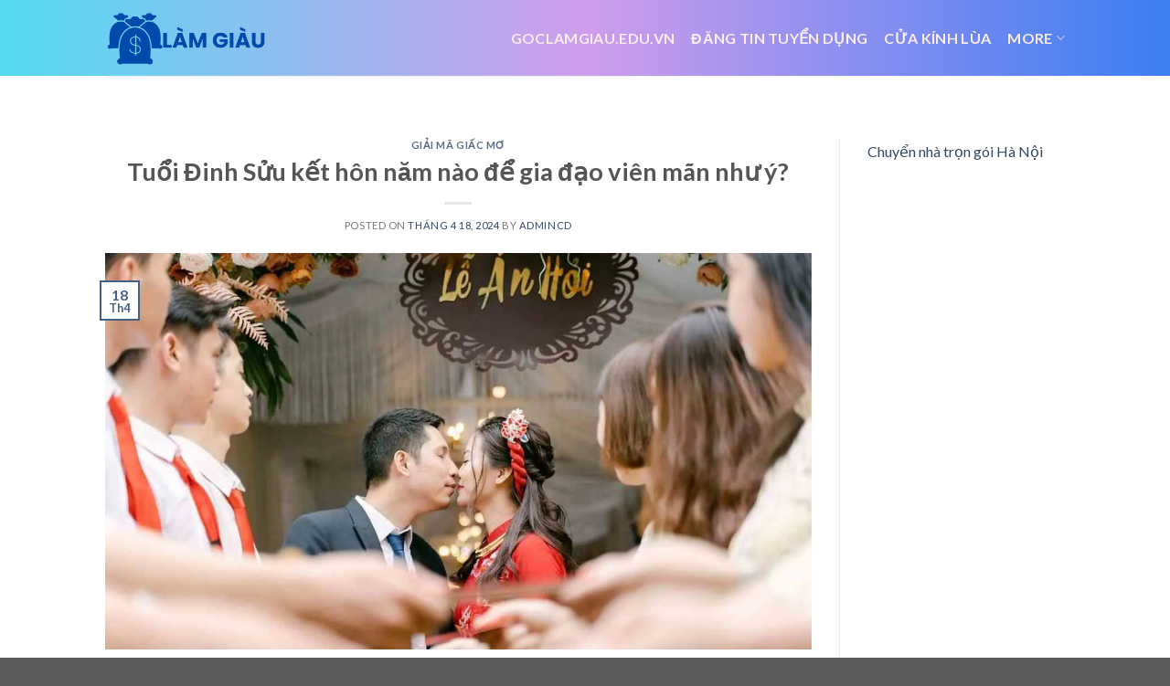

--- FILE ---
content_type: text/html; charset=UTF-8
request_url: https://goclamgiau.edu.vn/tuoi-dinh-suu-ket-hon-nam-nao-de-gia-dao-vien-man-nhu-y/
body_size: 16922
content:
<!DOCTYPE html>
<!--[if IE 9 ]> <html lang="vi" class="ie9 loading-site no-js"> <![endif]-->
<!--[if IE 8 ]> <html lang="vi" class="ie8 loading-site no-js"> <![endif]-->
<!--[if (gte IE 9)|!(IE)]><!--><html lang="vi" class="loading-site no-js"> <!--<![endif]-->
<head>
	<meta charset="UTF-8" />
	<link rel="profile" href="http://gmpg.org/xfn/11" />
	<link rel="pingback" href="https://goclamgiau.edu.vn/xmlrpc.php" />

	<script>(function(html){html.className = html.className.replace(/\bno-js\b/,'js')})(document.documentElement);</script>
<meta name='robots' content='index, follow, max-image-preview:large, max-snippet:-1, max-video-preview:-1' />
<meta name="viewport" content="width=device-width, initial-scale=1, maximum-scale=1" />
	<!-- This site is optimized with the Yoast SEO plugin v25.4 - https://yoast.com/wordpress/plugins/seo/ -->
	<title>Tuổi Đinh Sửu kết hôn năm nào để gia đạo viên mãn như ý? - goclamgiau.edu.vn</title>
	<link rel="canonical" href="https://goclamgiau.edu.vn/tuoi-dinh-suu-ket-hon-nam-nao-de-gia-dao-vien-man-nhu-y/" />
	<meta property="og:locale" content="vi_VN" />
	<meta property="og:type" content="article" />
	<meta property="og:title" content="Tuổi Đinh Sửu kết hôn năm nào để gia đạo viên mãn như ý? - goclamgiau.edu.vn" />
	<meta property="og:description" content="Tuổi Đinh Sửu kết hôn năm nào để có gia đạo an ổn như ý? Theo các thầy phong thủy xem xét, thì các năm 2025, 2027 và 2028 là những khoảng thời gian gần nhất mà người sinh năm 1997 có thể tiến đến hôn nhân. Thành gia lập thất vào những năm này [...]" />
	<meta property="og:url" content="https://goclamgiau.edu.vn/tuoi-dinh-suu-ket-hon-nam-nao-de-gia-dao-vien-man-nhu-y/" />
	<meta property="og:site_name" content="goclamgiau.edu.vn" />
	<meta property="article:published_time" content="2024-04-17T18:31:12+00:00" />
	<meta property="og:image" content="https://goclamgiau.edu.vn/wp-content/uploads/2024/04/tuoi-dinh-suu-ket-hon-nam-nao-de-gia-dao-vien-man-nhu-y_661ef69d90d34.webp" />
	<meta property="og:image:width" content="1280" />
	<meta property="og:image:height" content="720" />
	<meta property="og:image:type" content="image/webp" />
	<meta name="author" content="admincd" />
	<meta name="twitter:card" content="summary_large_image" />
	<meta name="twitter:label1" content="Được viết bởi" />
	<meta name="twitter:data1" content="admincd" />
	<meta name="twitter:label2" content="Ước tính thời gian đọc" />
	<meta name="twitter:data2" content="15 phút" />
	<script type="application/ld+json" class="yoast-schema-graph">{"@context":"https://schema.org","@graph":[{"@type":"WebPage","@id":"https://goclamgiau.edu.vn/tuoi-dinh-suu-ket-hon-nam-nao-de-gia-dao-vien-man-nhu-y/","url":"https://goclamgiau.edu.vn/tuoi-dinh-suu-ket-hon-nam-nao-de-gia-dao-vien-man-nhu-y/","name":"Tuổi Đinh Sửu kết hôn năm nào để gia đạo viên mãn như ý? - goclamgiau.edu.vn","isPartOf":{"@id":"https://goclamgiau.edu.vn/#website"},"primaryImageOfPage":{"@id":"https://goclamgiau.edu.vn/tuoi-dinh-suu-ket-hon-nam-nao-de-gia-dao-vien-man-nhu-y/#primaryimage"},"image":{"@id":"https://goclamgiau.edu.vn/tuoi-dinh-suu-ket-hon-nam-nao-de-gia-dao-vien-man-nhu-y/#primaryimage"},"thumbnailUrl":"https://goclamgiau.edu.vn/wp-content/uploads/2024/04/tuoi-dinh-suu-ket-hon-nam-nao-de-gia-dao-vien-man-nhu-y_661ef69d90d34.webp","datePublished":"2024-04-17T18:31:12+00:00","author":{"@id":"https://goclamgiau.edu.vn/#/schema/person/9830bd5cc40c0518ce8fe049cfbf661d"},"breadcrumb":{"@id":"https://goclamgiau.edu.vn/tuoi-dinh-suu-ket-hon-nam-nao-de-gia-dao-vien-man-nhu-y/#breadcrumb"},"inLanguage":"vi","potentialAction":[{"@type":"ReadAction","target":["https://goclamgiau.edu.vn/tuoi-dinh-suu-ket-hon-nam-nao-de-gia-dao-vien-man-nhu-y/"]}]},{"@type":"ImageObject","inLanguage":"vi","@id":"https://goclamgiau.edu.vn/tuoi-dinh-suu-ket-hon-nam-nao-de-gia-dao-vien-man-nhu-y/#primaryimage","url":"https://goclamgiau.edu.vn/wp-content/uploads/2024/04/tuoi-dinh-suu-ket-hon-nam-nao-de-gia-dao-vien-man-nhu-y_661ef69d90d34.webp","contentUrl":"https://goclamgiau.edu.vn/wp-content/uploads/2024/04/tuoi-dinh-suu-ket-hon-nam-nao-de-gia-dao-vien-man-nhu-y_661ef69d90d34.webp","width":1280,"height":720},{"@type":"BreadcrumbList","@id":"https://goclamgiau.edu.vn/tuoi-dinh-suu-ket-hon-nam-nao-de-gia-dao-vien-man-nhu-y/#breadcrumb","itemListElement":[{"@type":"ListItem","position":1,"name":"Trang chủ","item":"https://goclamgiau.edu.vn/"},{"@type":"ListItem","position":2,"name":"Tuổi Đinh Sửu kết hôn năm nào để gia đạo viên mãn như ý?"}]},{"@type":"WebSite","@id":"https://goclamgiau.edu.vn/#website","url":"https://goclamgiau.edu.vn/","name":"goclamgiau.edu.vn","description":"","potentialAction":[{"@type":"SearchAction","target":{"@type":"EntryPoint","urlTemplate":"https://goclamgiau.edu.vn/?s={search_term_string}"},"query-input":{"@type":"PropertyValueSpecification","valueRequired":true,"valueName":"search_term_string"}}],"inLanguage":"vi"},{"@type":"Person","@id":"https://goclamgiau.edu.vn/#/schema/person/9830bd5cc40c0518ce8fe049cfbf661d","name":"admincd","image":{"@type":"ImageObject","inLanguage":"vi","@id":"https://goclamgiau.edu.vn/#/schema/person/image/","url":"https://secure.gravatar.com/avatar/48ddb93f0b30c475423fe177832912c5bcdce3cc72872f8051627967ef278e08?s=96&d=mm&r=g","contentUrl":"https://secure.gravatar.com/avatar/48ddb93f0b30c475423fe177832912c5bcdce3cc72872f8051627967ef278e08?s=96&d=mm&r=g","caption":"admincd"},"sameAs":["https://goclamgiau.edu.vn"],"url":"https://goclamgiau.edu.vn/author/admincd/"}]}</script>
	<!-- / Yoast SEO plugin. -->


<link rel='dns-prefetch' href='//fonts.googleapis.com' />
<link rel="alternate" type="application/rss+xml" title="Dòng thông tin goclamgiau.edu.vn &raquo;" href="https://goclamgiau.edu.vn/feed/" />
<link rel="alternate" title="oNhúng (JSON)" type="application/json+oembed" href="https://goclamgiau.edu.vn/wp-json/oembed/1.0/embed?url=https%3A%2F%2Fgoclamgiau.edu.vn%2Ftuoi-dinh-suu-ket-hon-nam-nao-de-gia-dao-vien-man-nhu-y%2F" />
<link rel="alternate" title="oNhúng (XML)" type="text/xml+oembed" href="https://goclamgiau.edu.vn/wp-json/oembed/1.0/embed?url=https%3A%2F%2Fgoclamgiau.edu.vn%2Ftuoi-dinh-suu-ket-hon-nam-nao-de-gia-dao-vien-man-nhu-y%2F&#038;format=xml" />
<style id='wp-img-auto-sizes-contain-inline-css' type='text/css'>
img:is([sizes=auto i],[sizes^="auto," i]){contain-intrinsic-size:3000px 1500px}
/*# sourceURL=wp-img-auto-sizes-contain-inline-css */
</style>
<style id='wp-emoji-styles-inline-css' type='text/css'>

	img.wp-smiley, img.emoji {
		display: inline !important;
		border: none !important;
		box-shadow: none !important;
		height: 1em !important;
		width: 1em !important;
		margin: 0 0.07em !important;
		vertical-align: -0.1em !important;
		background: none !important;
		padding: 0 !important;
	}
/*# sourceURL=wp-emoji-styles-inline-css */
</style>
<style id='wp-block-library-inline-css' type='text/css'>
:root{--wp-block-synced-color:#7a00df;--wp-block-synced-color--rgb:122,0,223;--wp-bound-block-color:var(--wp-block-synced-color);--wp-editor-canvas-background:#ddd;--wp-admin-theme-color:#007cba;--wp-admin-theme-color--rgb:0,124,186;--wp-admin-theme-color-darker-10:#006ba1;--wp-admin-theme-color-darker-10--rgb:0,107,160.5;--wp-admin-theme-color-darker-20:#005a87;--wp-admin-theme-color-darker-20--rgb:0,90,135;--wp-admin-border-width-focus:2px}@media (min-resolution:192dpi){:root{--wp-admin-border-width-focus:1.5px}}.wp-element-button{cursor:pointer}:root .has-very-light-gray-background-color{background-color:#eee}:root .has-very-dark-gray-background-color{background-color:#313131}:root .has-very-light-gray-color{color:#eee}:root .has-very-dark-gray-color{color:#313131}:root .has-vivid-green-cyan-to-vivid-cyan-blue-gradient-background{background:linear-gradient(135deg,#00d084,#0693e3)}:root .has-purple-crush-gradient-background{background:linear-gradient(135deg,#34e2e4,#4721fb 50%,#ab1dfe)}:root .has-hazy-dawn-gradient-background{background:linear-gradient(135deg,#faaca8,#dad0ec)}:root .has-subdued-olive-gradient-background{background:linear-gradient(135deg,#fafae1,#67a671)}:root .has-atomic-cream-gradient-background{background:linear-gradient(135deg,#fdd79a,#004a59)}:root .has-nightshade-gradient-background{background:linear-gradient(135deg,#330968,#31cdcf)}:root .has-midnight-gradient-background{background:linear-gradient(135deg,#020381,#2874fc)}:root{--wp--preset--font-size--normal:16px;--wp--preset--font-size--huge:42px}.has-regular-font-size{font-size:1em}.has-larger-font-size{font-size:2.625em}.has-normal-font-size{font-size:var(--wp--preset--font-size--normal)}.has-huge-font-size{font-size:var(--wp--preset--font-size--huge)}.has-text-align-center{text-align:center}.has-text-align-left{text-align:left}.has-text-align-right{text-align:right}.has-fit-text{white-space:nowrap!important}#end-resizable-editor-section{display:none}.aligncenter{clear:both}.items-justified-left{justify-content:flex-start}.items-justified-center{justify-content:center}.items-justified-right{justify-content:flex-end}.items-justified-space-between{justify-content:space-between}.screen-reader-text{border:0;clip-path:inset(50%);height:1px;margin:-1px;overflow:hidden;padding:0;position:absolute;width:1px;word-wrap:normal!important}.screen-reader-text:focus{background-color:#ddd;clip-path:none;color:#444;display:block;font-size:1em;height:auto;left:5px;line-height:normal;padding:15px 23px 14px;text-decoration:none;top:5px;width:auto;z-index:100000}html :where(.has-border-color){border-style:solid}html :where([style*=border-top-color]){border-top-style:solid}html :where([style*=border-right-color]){border-right-style:solid}html :where([style*=border-bottom-color]){border-bottom-style:solid}html :where([style*=border-left-color]){border-left-style:solid}html :where([style*=border-width]){border-style:solid}html :where([style*=border-top-width]){border-top-style:solid}html :where([style*=border-right-width]){border-right-style:solid}html :where([style*=border-bottom-width]){border-bottom-style:solid}html :where([style*=border-left-width]){border-left-style:solid}html :where(img[class*=wp-image-]){height:auto;max-width:100%}:where(figure){margin:0 0 1em}html :where(.is-position-sticky){--wp-admin--admin-bar--position-offset:var(--wp-admin--admin-bar--height,0px)}@media screen and (max-width:600px){html :where(.is-position-sticky){--wp-admin--admin-bar--position-offset:0px}}

/*# sourceURL=wp-block-library-inline-css */
</style><style id='global-styles-inline-css' type='text/css'>
:root{--wp--preset--aspect-ratio--square: 1;--wp--preset--aspect-ratio--4-3: 4/3;--wp--preset--aspect-ratio--3-4: 3/4;--wp--preset--aspect-ratio--3-2: 3/2;--wp--preset--aspect-ratio--2-3: 2/3;--wp--preset--aspect-ratio--16-9: 16/9;--wp--preset--aspect-ratio--9-16: 9/16;--wp--preset--color--black: #000000;--wp--preset--color--cyan-bluish-gray: #abb8c3;--wp--preset--color--white: #ffffff;--wp--preset--color--pale-pink: #f78da7;--wp--preset--color--vivid-red: #cf2e2e;--wp--preset--color--luminous-vivid-orange: #ff6900;--wp--preset--color--luminous-vivid-amber: #fcb900;--wp--preset--color--light-green-cyan: #7bdcb5;--wp--preset--color--vivid-green-cyan: #00d084;--wp--preset--color--pale-cyan-blue: #8ed1fc;--wp--preset--color--vivid-cyan-blue: #0693e3;--wp--preset--color--vivid-purple: #9b51e0;--wp--preset--gradient--vivid-cyan-blue-to-vivid-purple: linear-gradient(135deg,rgb(6,147,227) 0%,rgb(155,81,224) 100%);--wp--preset--gradient--light-green-cyan-to-vivid-green-cyan: linear-gradient(135deg,rgb(122,220,180) 0%,rgb(0,208,130) 100%);--wp--preset--gradient--luminous-vivid-amber-to-luminous-vivid-orange: linear-gradient(135deg,rgb(252,185,0) 0%,rgb(255,105,0) 100%);--wp--preset--gradient--luminous-vivid-orange-to-vivid-red: linear-gradient(135deg,rgb(255,105,0) 0%,rgb(207,46,46) 100%);--wp--preset--gradient--very-light-gray-to-cyan-bluish-gray: linear-gradient(135deg,rgb(238,238,238) 0%,rgb(169,184,195) 100%);--wp--preset--gradient--cool-to-warm-spectrum: linear-gradient(135deg,rgb(74,234,220) 0%,rgb(151,120,209) 20%,rgb(207,42,186) 40%,rgb(238,44,130) 60%,rgb(251,105,98) 80%,rgb(254,248,76) 100%);--wp--preset--gradient--blush-light-purple: linear-gradient(135deg,rgb(255,206,236) 0%,rgb(152,150,240) 100%);--wp--preset--gradient--blush-bordeaux: linear-gradient(135deg,rgb(254,205,165) 0%,rgb(254,45,45) 50%,rgb(107,0,62) 100%);--wp--preset--gradient--luminous-dusk: linear-gradient(135deg,rgb(255,203,112) 0%,rgb(199,81,192) 50%,rgb(65,88,208) 100%);--wp--preset--gradient--pale-ocean: linear-gradient(135deg,rgb(255,245,203) 0%,rgb(182,227,212) 50%,rgb(51,167,181) 100%);--wp--preset--gradient--electric-grass: linear-gradient(135deg,rgb(202,248,128) 0%,rgb(113,206,126) 100%);--wp--preset--gradient--midnight: linear-gradient(135deg,rgb(2,3,129) 0%,rgb(40,116,252) 100%);--wp--preset--font-size--small: 13px;--wp--preset--font-size--medium: 20px;--wp--preset--font-size--large: 36px;--wp--preset--font-size--x-large: 42px;--wp--preset--spacing--20: 0.44rem;--wp--preset--spacing--30: 0.67rem;--wp--preset--spacing--40: 1rem;--wp--preset--spacing--50: 1.5rem;--wp--preset--spacing--60: 2.25rem;--wp--preset--spacing--70: 3.38rem;--wp--preset--spacing--80: 5.06rem;--wp--preset--shadow--natural: 6px 6px 9px rgba(0, 0, 0, 0.2);--wp--preset--shadow--deep: 12px 12px 50px rgba(0, 0, 0, 0.4);--wp--preset--shadow--sharp: 6px 6px 0px rgba(0, 0, 0, 0.2);--wp--preset--shadow--outlined: 6px 6px 0px -3px rgb(255, 255, 255), 6px 6px rgb(0, 0, 0);--wp--preset--shadow--crisp: 6px 6px 0px rgb(0, 0, 0);}:where(.is-layout-flex){gap: 0.5em;}:where(.is-layout-grid){gap: 0.5em;}body .is-layout-flex{display: flex;}.is-layout-flex{flex-wrap: wrap;align-items: center;}.is-layout-flex > :is(*, div){margin: 0;}body .is-layout-grid{display: grid;}.is-layout-grid > :is(*, div){margin: 0;}:where(.wp-block-columns.is-layout-flex){gap: 2em;}:where(.wp-block-columns.is-layout-grid){gap: 2em;}:where(.wp-block-post-template.is-layout-flex){gap: 1.25em;}:where(.wp-block-post-template.is-layout-grid){gap: 1.25em;}.has-black-color{color: var(--wp--preset--color--black) !important;}.has-cyan-bluish-gray-color{color: var(--wp--preset--color--cyan-bluish-gray) !important;}.has-white-color{color: var(--wp--preset--color--white) !important;}.has-pale-pink-color{color: var(--wp--preset--color--pale-pink) !important;}.has-vivid-red-color{color: var(--wp--preset--color--vivid-red) !important;}.has-luminous-vivid-orange-color{color: var(--wp--preset--color--luminous-vivid-orange) !important;}.has-luminous-vivid-amber-color{color: var(--wp--preset--color--luminous-vivid-amber) !important;}.has-light-green-cyan-color{color: var(--wp--preset--color--light-green-cyan) !important;}.has-vivid-green-cyan-color{color: var(--wp--preset--color--vivid-green-cyan) !important;}.has-pale-cyan-blue-color{color: var(--wp--preset--color--pale-cyan-blue) !important;}.has-vivid-cyan-blue-color{color: var(--wp--preset--color--vivid-cyan-blue) !important;}.has-vivid-purple-color{color: var(--wp--preset--color--vivid-purple) !important;}.has-black-background-color{background-color: var(--wp--preset--color--black) !important;}.has-cyan-bluish-gray-background-color{background-color: var(--wp--preset--color--cyan-bluish-gray) !important;}.has-white-background-color{background-color: var(--wp--preset--color--white) !important;}.has-pale-pink-background-color{background-color: var(--wp--preset--color--pale-pink) !important;}.has-vivid-red-background-color{background-color: var(--wp--preset--color--vivid-red) !important;}.has-luminous-vivid-orange-background-color{background-color: var(--wp--preset--color--luminous-vivid-orange) !important;}.has-luminous-vivid-amber-background-color{background-color: var(--wp--preset--color--luminous-vivid-amber) !important;}.has-light-green-cyan-background-color{background-color: var(--wp--preset--color--light-green-cyan) !important;}.has-vivid-green-cyan-background-color{background-color: var(--wp--preset--color--vivid-green-cyan) !important;}.has-pale-cyan-blue-background-color{background-color: var(--wp--preset--color--pale-cyan-blue) !important;}.has-vivid-cyan-blue-background-color{background-color: var(--wp--preset--color--vivid-cyan-blue) !important;}.has-vivid-purple-background-color{background-color: var(--wp--preset--color--vivid-purple) !important;}.has-black-border-color{border-color: var(--wp--preset--color--black) !important;}.has-cyan-bluish-gray-border-color{border-color: var(--wp--preset--color--cyan-bluish-gray) !important;}.has-white-border-color{border-color: var(--wp--preset--color--white) !important;}.has-pale-pink-border-color{border-color: var(--wp--preset--color--pale-pink) !important;}.has-vivid-red-border-color{border-color: var(--wp--preset--color--vivid-red) !important;}.has-luminous-vivid-orange-border-color{border-color: var(--wp--preset--color--luminous-vivid-orange) !important;}.has-luminous-vivid-amber-border-color{border-color: var(--wp--preset--color--luminous-vivid-amber) !important;}.has-light-green-cyan-border-color{border-color: var(--wp--preset--color--light-green-cyan) !important;}.has-vivid-green-cyan-border-color{border-color: var(--wp--preset--color--vivid-green-cyan) !important;}.has-pale-cyan-blue-border-color{border-color: var(--wp--preset--color--pale-cyan-blue) !important;}.has-vivid-cyan-blue-border-color{border-color: var(--wp--preset--color--vivid-cyan-blue) !important;}.has-vivid-purple-border-color{border-color: var(--wp--preset--color--vivid-purple) !important;}.has-vivid-cyan-blue-to-vivid-purple-gradient-background{background: var(--wp--preset--gradient--vivid-cyan-blue-to-vivid-purple) !important;}.has-light-green-cyan-to-vivid-green-cyan-gradient-background{background: var(--wp--preset--gradient--light-green-cyan-to-vivid-green-cyan) !important;}.has-luminous-vivid-amber-to-luminous-vivid-orange-gradient-background{background: var(--wp--preset--gradient--luminous-vivid-amber-to-luminous-vivid-orange) !important;}.has-luminous-vivid-orange-to-vivid-red-gradient-background{background: var(--wp--preset--gradient--luminous-vivid-orange-to-vivid-red) !important;}.has-very-light-gray-to-cyan-bluish-gray-gradient-background{background: var(--wp--preset--gradient--very-light-gray-to-cyan-bluish-gray) !important;}.has-cool-to-warm-spectrum-gradient-background{background: var(--wp--preset--gradient--cool-to-warm-spectrum) !important;}.has-blush-light-purple-gradient-background{background: var(--wp--preset--gradient--blush-light-purple) !important;}.has-blush-bordeaux-gradient-background{background: var(--wp--preset--gradient--blush-bordeaux) !important;}.has-luminous-dusk-gradient-background{background: var(--wp--preset--gradient--luminous-dusk) !important;}.has-pale-ocean-gradient-background{background: var(--wp--preset--gradient--pale-ocean) !important;}.has-electric-grass-gradient-background{background: var(--wp--preset--gradient--electric-grass) !important;}.has-midnight-gradient-background{background: var(--wp--preset--gradient--midnight) !important;}.has-small-font-size{font-size: var(--wp--preset--font-size--small) !important;}.has-medium-font-size{font-size: var(--wp--preset--font-size--medium) !important;}.has-large-font-size{font-size: var(--wp--preset--font-size--large) !important;}.has-x-large-font-size{font-size: var(--wp--preset--font-size--x-large) !important;}
/*# sourceURL=global-styles-inline-css */
</style>

<style id='classic-theme-styles-inline-css' type='text/css'>
/*! This file is auto-generated */
.wp-block-button__link{color:#fff;background-color:#32373c;border-radius:9999px;box-shadow:none;text-decoration:none;padding:calc(.667em + 2px) calc(1.333em + 2px);font-size:1.125em}.wp-block-file__button{background:#32373c;color:#fff;text-decoration:none}
/*# sourceURL=/wp-includes/css/classic-themes.min.css */
</style>
<link rel='stylesheet' id='flatsome-icons-css' href='https://goclamgiau.edu.vn/wp-content/themes/flatsome/assets/css/fl-icons.css?ver=3.12' type='text/css' media='all' />
<link rel='stylesheet' id='flatsome-main-css' href='https://goclamgiau.edu.vn/wp-content/themes/flatsome/assets/css/flatsome.css?ver=3.13.0' type='text/css' media='all' />
<link rel='stylesheet' id='flatsome-style-css' href='https://goclamgiau.edu.vn/wp-content/themes/flatsome/style.css?ver=3.13.0' type='text/css' media='all' />
<link rel='stylesheet' id='flatsome-googlefonts-css' href='//fonts.googleapis.com/css?family=Lato%3Aregular%2C700%2C400%2C700%7CDancing+Script%3Aregular%2C400&#038;display=swap&#038;ver=3.9' type='text/css' media='all' />
<script type="text/javascript" src="https://goclamgiau.edu.vn/wp-includes/js/jquery/jquery.min.js?ver=3.7.1" id="jquery-core-js"></script>
<script type="text/javascript" src="https://goclamgiau.edu.vn/wp-includes/js/jquery/jquery-migrate.min.js?ver=3.4.1" id="jquery-migrate-js"></script>
<link rel="https://api.w.org/" href="https://goclamgiau.edu.vn/wp-json/" /><link rel="alternate" title="JSON" type="application/json" href="https://goclamgiau.edu.vn/wp-json/wp/v2/posts/99167" /><link rel="EditURI" type="application/rsd+xml" title="RSD" href="https://goclamgiau.edu.vn/xmlrpc.php?rsd" />
<meta name="generator" content="WordPress 6.9" />
<link rel='shortlink' href='https://goclamgiau.edu.vn/?p=99167' />
<style>.bg{opacity: 0; transition: opacity 1s; -webkit-transition: opacity 1s;} .bg-loaded{opacity: 1;}</style><!--[if IE]><link rel="stylesheet" type="text/css" href="https://goclamgiau.edu.vn/wp-content/themes/flatsome/assets/css/ie-fallback.css"><script src="//cdnjs.cloudflare.com/ajax/libs/html5shiv/3.6.1/html5shiv.js"></script><script>var head = document.getElementsByTagName('head')[0],style = document.createElement('style');style.type = 'text/css';style.styleSheet.cssText = ':before,:after{content:none !important';head.appendChild(style);setTimeout(function(){head.removeChild(style);}, 0);</script><script src="https://goclamgiau.edu.vn/wp-content/themes/flatsome/assets/libs/ie-flexibility.js"></script><![endif]--><link rel="icon" href="https://goclamgiau.edu.vn/wp-content/uploads/2024/12/cropped-8-1-32x32.webp" sizes="32x32" />
<link rel="icon" href="https://goclamgiau.edu.vn/wp-content/uploads/2024/12/cropped-8-1-192x192.webp" sizes="192x192" />
<link rel="apple-touch-icon" href="https://goclamgiau.edu.vn/wp-content/uploads/2024/12/cropped-8-1-180x180.webp" />
<meta name="msapplication-TileImage" content="https://goclamgiau.edu.vn/wp-content/uploads/2024/12/cropped-8-1-270x270.webp" />
<style id="custom-css" type="text/css">:root {--primary-color: #446084;}.header-main{height: 83px}#logo img{max-height: 83px}#logo{width:176px;}.header-bottom{min-height: 10px}.header-top{min-height: 30px}.transparent .header-main{height: 30px}.transparent #logo img{max-height: 30px}.has-transparent + .page-title:first-of-type,.has-transparent + #main > .page-title,.has-transparent + #main > div > .page-title,.has-transparent + #main .page-header-wrapper:first-of-type .page-title{padding-top: 30px;}.header.show-on-scroll,.stuck .header-main{height:70px!important}.stuck #logo img{max-height: 70px!important}.header-bg-color, .header-wrapper {background-color: rgba(255,255,255,0.9)}.header-bottom {background-color: #f1f1f1}.header-main .nav > li > a{line-height: 16px }@media (max-width: 549px) {.header-main{height: 70px}#logo img{max-height: 70px}}body{font-family:"Lato", sans-serif}body{font-weight: 400}.nav > li > a {font-family:"Lato", sans-serif;}.mobile-sidebar-levels-2 .nav > li > ul > li > a {font-family:"Lato", sans-serif;}.nav > li > a {font-weight: 700;}.mobile-sidebar-levels-2 .nav > li > ul > li > a {font-weight: 700;}h1,h2,h3,h4,h5,h6,.heading-font, .off-canvas-center .nav-sidebar.nav-vertical > li > a{font-family: "Lato", sans-serif;}h1,h2,h3,h4,h5,h6,.heading-font,.banner h1,.banner h2{font-weight: 700;}.alt-font{font-family: "Dancing Script", sans-serif;}.alt-font{font-weight: 400!important;}.header:not(.transparent) .header-nav-main.nav > li > a {color: #fcecec;}/* Custom CSS */.blog_post_layout {margin: 0 auto;max-width: 800px; /* Adjust max-width to your preference */padding: 20px; /* Add padding to give space around the content */text-align: left; /* Adjust text alignment based on your preference */}.breadcrumbs-wrapper {text-align: center;margin-bottom: 20px; /* Khoảng cách phía dưới nếu cần */}.breadcrumbs-wrapper .rank-math-breadcrumb {display: inline-block;}/* Gradient cho Header */.header-main {background: linear-gradient(90deg, hsla(189, 86%, 64%, 1) 0%, hsla(277, 67%, 77%, 1) 50%, hsla(218, 88%, 59%, 1) 100%);}/* Gradient cho Footer */.footer {background: linear-gradient(90deg, hsla(189, 86%, 64%, 1) 0%, hsla(277, 67%, 77%, 1) 50%, hsla(218, 88%, 59%, 1) 100%);}.label-new.menu-item > a:after{content:"New";}.label-hot.menu-item > a:after{content:"Hot";}.label-sale.menu-item > a:after{content:"Sale";}.label-popular.menu-item > a:after{content:"Popular";}</style></head>

<body class="wp-singular post-template-default single single-post postid-99167 single-format-standard wp-theme-flatsome lightbox nav-dropdown-has-arrow nav-dropdown-has-shadow nav-dropdown-has-border">


<a class="skip-link screen-reader-text" href="#main">Skip to content</a>

<div id="wrapper">

	
	<header id="header" class="header has-sticky sticky-jump">
		<div class="header-wrapper">
			<div id="masthead" class="header-main ">
      <div class="header-inner flex-row container logo-left medium-logo-center" role="navigation">

          <!-- Logo -->
          <div id="logo" class="flex-col logo">
            <!-- Header logo -->
<a href="https://goclamgiau.edu.vn/" title="goclamgiau.edu.vn" rel="home">
    <img width="176" height="83" src="https://goclamgiau.edu.vn/wp-content/uploads/2024/12/8-scaled.webp" class="header_logo header-logo" alt="goclamgiau.edu.vn"/><img  width="176" height="83" src="https://goclamgiau.edu.vn/wp-content/uploads/2024/12/8-scaled.webp" class="header-logo-dark" alt="goclamgiau.edu.vn"/></a>
          </div>

          <!-- Mobile Left Elements -->
          <div class="flex-col show-for-medium flex-left">
            <ul class="mobile-nav nav nav-left ">
              <li class="nav-icon has-icon">
  		<a href="#" data-open="#main-menu" data-pos="left" data-bg="main-menu-overlay" data-color="" class="is-small" aria-label="Menu" aria-controls="main-menu" aria-expanded="false">
		
		  <i class="icon-menu" ></i>
		  		</a>
	</li>            </ul>
          </div>

          <!-- Left Elements -->
          <div class="flex-col hide-for-medium flex-left
            flex-grow">
            <ul class="header-nav header-nav-main nav nav-left  nav-size-large nav-spacing-medium nav-uppercase" >
                          </ul>
          </div>

          <!-- Right Elements -->
          <div class="flex-col hide-for-medium flex-right">
            <ul class="header-nav header-nav-main nav nav-right  nav-size-large nav-spacing-medium nav-uppercase">
              <li id="menu-item-42" class="menu-item menu-item-type-post_type menu-item-object-page menu-item-home menu-item-42 menu-item-design-default"><a href="https://goclamgiau.edu.vn/" class="nav-top-link">Goclamgiau.edu.vn</a></li>
<li id="menu-item-112506" class="menu-item menu-item-type-custom menu-item-object-custom menu-item-112506 menu-item-design-default"><a href="https://bejob.vn/" class="nav-top-link">đăng tin tuyển dụng</a></li>
<li id="menu-item-45" class="menu-item menu-item-type-custom menu-item-object-custom menu-item-45 menu-item-design-default"><a href="https://cuakinhvietphong.com/san-pham/cua-kinh-lua-gia-re/" class="nav-top-link">Cửa kính lùa</a></li>
<li id="menu-item-48" class="menu-item menu-item-type-custom menu-item-object-custom menu-item-has-children menu-item-48 menu-item-design-default has-dropdown"><a class="nav-top-link">More<i class="icon-angle-down" ></i></a>
<ul class="sub-menu nav-dropdown nav-dropdown-default">
	<li id="menu-item-49" class="menu-item menu-item-type-custom menu-item-object-custom menu-item-49"><a>Food &#038; Recipes</a></li>
	<li id="menu-item-112504" class="menu-item menu-item-type-custom menu-item-object-custom menu-item-112504"><a href="https://bloggiamgia.edu.vn/">bloggiamgia.edu.vn</a></li>
	<li id="menu-item-50" class="menu-item menu-item-type-custom menu-item-object-custom menu-item-50"><a>Photography</a></li>
	<li id="menu-item-51" class="menu-item menu-item-type-custom menu-item-object-custom menu-item-51"><a>Recipes</a></li>
	<li id="menu-item-52" class="menu-item menu-item-type-custom menu-item-object-custom menu-item-52"><a>Travel</a></li>
	<li id="menu-item-53" class="menu-item menu-item-type-custom menu-item-object-custom menu-item-53"><a>Arts</a></li>
</ul>
</li>
            </ul>
          </div>

          <!-- Mobile Right Elements -->
          <div class="flex-col show-for-medium flex-right">
            <ul class="mobile-nav nav nav-right ">
              <li class="header-search header-search-dropdown has-icon has-dropdown menu-item-has-children">
		<a href="#" aria-label="Search" class="is-small"><i class="icon-search" ></i></a>
		<ul class="nav-dropdown nav-dropdown-default">
	 	<li class="header-search-form search-form html relative has-icon">
	<div class="header-search-form-wrapper">
		<div class="searchform-wrapper ux-search-box relative is-normal"><form method="get" class="searchform" action="https://goclamgiau.edu.vn/" role="search">
		<div class="flex-row relative">
			<div class="flex-col flex-grow">
	   	   <input type="search" class="search-field mb-0" name="s" value="" id="s" placeholder="Search&hellip;" />
			</div>
			<div class="flex-col">
				<button type="submit" class="ux-search-submit submit-button secondary button icon mb-0" aria-label="Submit">
					<i class="icon-search" ></i>				</button>
			</div>
		</div>
    <div class="live-search-results text-left z-top"></div>
</form>
</div>	</div>
</li>	</ul>
</li>
            </ul>
          </div>

      </div>
     
            <div class="container"><div class="top-divider full-width"></div></div>
      </div>
<div class="header-bg-container fill"><div class="header-bg-image fill"></div><div class="header-bg-color fill"></div></div>		</div>
	</header>

	
	<main id="main" class="">
<div class="blog_post_layout">
        <!-- Rest of your single post content -->
</div>

<div id="content" class="blog-wrapper blog-single page-wrapper">
	

<div class="row row-large row-divided ">

	<div class="large-9 col">
		


<article id="post-99167" class="post-99167 post type-post status-publish format-standard has-post-thumbnail hentry category-giai-ma-giac-mo">
	<div class="article-inner ">
		<header class="entry-header">
	<div class="entry-header-text entry-header-text-top text-center">
		<h6 class="entry-category is-xsmall">
	<a href="https://goclamgiau.edu.vn/category/giai-ma-giac-mo/" rel="category tag">Giải Mã Giấc Mơ</a></h6>

<h1 class="entry-title">Tuổi Đinh Sửu kết hôn năm nào để gia đạo viên mãn như ý?</h1>
<div class="entry-divider is-divider small"></div>

	<div class="entry-meta uppercase is-xsmall">
		<span class="posted-on">Posted on <a href="https://goclamgiau.edu.vn/tuoi-dinh-suu-ket-hon-nam-nao-de-gia-dao-vien-man-nhu-y/" rel="bookmark"><time class="entry-date published updated" datetime="2024-04-18T01:31:12+07:00">Tháng 4 18, 2024</time></a></span><span class="byline"> by <span class="meta-author vcard"><a class="url fn n" href="https://goclamgiau.edu.vn/author/admincd/">admincd</a></span></span>	</div>
	</div>
						<div class="entry-image relative">
				<a href="https://goclamgiau.edu.vn/tuoi-dinh-suu-ket-hon-nam-nao-de-gia-dao-vien-man-nhu-y/">
    <img width="1020" height="574" src="https://goclamgiau.edu.vn/wp-content/uploads/2024/04/tuoi-dinh-suu-ket-hon-nam-nao-de-gia-dao-vien-man-nhu-y_661ef69d90d34.webp" class="attachment-large size-large wp-post-image" alt="" decoding="async" fetchpriority="high" /></a>
				<div class="badge absolute top post-date badge-outline">
	<div class="badge-inner">
		<span class="post-date-day">18</span><br>
		<span class="post-date-month is-small">Th4</span>
	</div>
</div>			</div>
			</header>
		<div class="entry-content single-page">

	<p>                                Tuổi Đinh Sửu kết hôn năm nào để có gia đạo an ổn như ý? Theo các thầy phong thủy xem xét, thì các năm 2025, 2027 và 2028 là những khoảng thời gian gần nhất mà người sinh năm 1997 có thể tiến đến hôn nhân. Thành gia lập thất vào những năm này cũng giúp bạn gặp nhiều may mắn trong sự nghiệp và đời sống.                            </p><p><strong><em>Bạn đang đọc: <a href="https://goclamgiau.edu.vn/tuoi-dinh-suu-ket-hon-nam-nao-de-gia-dao-vien-man-nhu-y/">Tuổi Đinh Sửu kết hôn năm nào để gia đạo viên mãn như ý?</a></em></strong></p></p>
<h2><span>1. Khái quát tử vi tuổi Đinh Sửu</span></h2>
<p><span>Trước khi xem xét tuổi Đinh Sửu kết hôn năm nào tốt thì bạn cần hiểu khái quát về tử vi của người sinh vào năm này. Sửu (hay còn gọi là Trâu) là con giáp thứ 2 trong hệ thống 12 con giáp của nước ta. Người cầm tinh con trâu có sức mạnh thể chất và tinh thần mạnh mẽ, tính tình cứng rắn.</span></p>
<p>  <img decoding="async" src="https://goclamgiau.edu.vn/wp-content/uploads/2024/04/tuoi-dinh-suu-ket-hon-nam-nao-de-gia-dao-vien-man-nhu-y_661ef69da1e36.webp"><figcaption><em>Tuổi Đinh Sửu thường có tính tình cứng rắn, mạnh mẽ</em></figcaption></p>
<p><strong><span>Xem thêm: </span><em>Tuổi Đinh Sửu Sinh Con Năm Nào Tốt Để Gia Đình Hòa Thuận, Hạnh Phúc?</em></strong></p>
<p><span>Người sinh vào năm này thường có vẻ ngoài hiền lành, khỏe mạnh và tinh thần cứng rắn, kiên định. Vì thế, họ rất kiên cường, luôn luôn cố gắng trước cuộc sống. Dù có khó khăn, vất vả đến mấy họ vẫn cố gắng vượt qua và chạm đến mục tiêu mà bản thân đã đặt ra trước đó.</span></p>
<p><strong><span>Cụ thể về tổng quan tử vi của người sinh năm 1997 như sau:</span></strong></p>
<ul>
<li>
<p><strong><span>Năm sinh: </span></strong>1997 với thiên can Đinh và địa chi Sửu hay còn gọi là Đinh Sửu.</p>
</li>
<li>
<p><strong><span>Mệnh phong thủy:</span></strong> Tuổi Đinh Sửu có mệnh Thủy (cụ thể Giản Hạ Thủy), là một dòng nước ngầm dưới khe, rất nhẹ nhàng nhưng đôi khi cũng cuộn trào, dữ dội.</p>
</li>
<li>
<p><strong><span>Cung phong thủy:</span></strong> Cả nam và nữ sinh năm 1997 đều mang cung mệnh Chấn và ngũ hành mệnh Mộc. Đây là cung biểu trưng cho sự mạnh mẽ, tự tin, can đảm. Không những thế, người thuộc cung này thường có nhiều tài lẻ, suy nghĩ chu đáo nên rất dễ đạt được những thành công vang dội trên đường đời.</p>
</li>
<li>
<p><strong><span>Sơ lược tính cách:</span></strong> Đinh Sửu có mệnh Giản Hạ Thủy là dòng nước ngầm dưới khe, tuy đôi lúc có thay đổi nhưng rất chừng mực, có thể tự kiểm soát. Họ là người khôn ngoan, biết lúc nào nên yếu mềm, khi nào cần mạnh mẽ. Họ cũng rất sáng tạo nhưng tâm tư thâm sâu, khó đoán, luôn luôn có bí mật riêng không muốn chia sẻ cho người khác.</p>
</li>
</ul>
<h2><span>2. Đôi nét về đường tình duyên của Đinh Sửu sinh năm 1997</span></h2>
<p><span>Bên cạnh xem xét tổng quan tử vi, chúng ta cũng nên tìm hiểu về đường tình duyên trước khi tìm hiểu tuổi Đinh Sửu kết hôn năm nào đẹp? </span><strong>Thực chất, người sinh năm 1997 ở những tháng âm lịch khác nhau, sẽ có diễn biến trong tình duyên khác nhau, </strong>cụ thể như sau:</p>
<ul>
<li>
<p><strong><span>Đinh Sửu sinh vào tháng 4, 9 và 12 âm lịch: </span></strong>Đường tình duyên có nhiều khó khăn, tan vỡ nhiều lần nhưng cuối cùng vẫn thành đôi. Hôn nhân nhìn chung ấm êm, nhưng trước đó cần trải qua một vài thử thách.</p>
</li>
<li>
<p><strong><span>Đinh Sửu sinh vào tháng 1, 2, 5, 8 và 10 âm lịch:</span> </strong>Họ là những người có lý trí rất mạnh mẽ, vì thế họ không quá đặt nặng vấn đề yêu đương. Họ cho rằng, kết hôn là chuyện duyên số, chuyện tình duyên của họ cũng rất vui vẻ, hạnh phúc.</p>
</li>
<li>
<p><strong><span>Người sinh vào tháng 3, 6, 7, và 11 âm lịch:</span> </strong>Những người sinh vào khoảng thời gian này rất biết cách nắm giữ tình cảm của bạn đời, vì thế đường tình duyên của Đinh Sửu sinh các tháng này rất thuận lợi. Không những thế, tính cách của họ rất ôn hòa, khéo léo nên hôn nhân đến cuối đời rất suôn sẻ, luôn nhận được sự yêu thương từ cả hai bên gia đình.</p>
</li>
</ul>
<p> <img decoding="async" src="https://goclamgiau.edu.vn/wp-content/uploads/2024/04/tuoi-dinh-suu-ket-hon-nam-nao-de-gia-dao-vien-man-nhu-y_661ef69db002b.webp"><figcaption><em>Tình duyên tuổi Đinh Sửu khác nhau theo tháng sinh</em></figcaption></p>
<h2><span>3. Tuổi Đinh Sửu kết hôn năm nào gia đạo bình an như ý?</span></h2>
<p><span>Việc tìm hiểu tuổi Đinh Sửu kết hôn năm nào rất quan trọng, vì nó ảnh hưởng đến cả đường đời sau này. Người sinh 1997 nên kết hôn năm nào, lúc bao nhiêu tuổi là câu hỏi cần được giải đáp trước khi bạn bước vào ngưỡng cửa hôn nhân.</span></p>
<p><span>Để giải đáp được thắc mắc này, bạn chỉ cần <strong>tránh những năm phạm Kim Lâu, Tam Tai, Thái Tuế</strong> để cử hành hôn lễ. Cụ thể, các năm đẹp để tuổi Đinh Sửu kết hôn như sau:</span></p>
<table align="center">
<tbody></tbody>
<tbody>
<colgroup>
<col>
<col>
<col>
<col></colgroup>
</tbody>
<tbody>
<tr>
<td>
<p><strong><span>Năm dương lịch</span></strong></p>
</td>
<td>
<p><strong><span>Năm âm lịch</span></strong></p>
</td>
<td>
<p><strong><span>Mệnh Phong Thủy</span></strong></p>
</td>
<td>
<p><strong><span>Tuổi Kết Hôn</span></strong></p>
</td>
</tr>
<tr>
<td>
<p><span>2016</span></p>
</td>
<td>
<p><span>Bính Thân</span></p>
</td>
<td>
<p><span>Sơn Hạ Thủy</span></p>
</td>
<td>
<p><span>20</span></p>
</td>
</tr>
<tr>
<td>
<p><span>2018</span></p>
</td>
<td>
<p><span>Mậu Tuất</span></p>
</td>
<td>
<p><span>Bình Địa Mộc</span></p>
</td>
<td>
<p><span>22</span></p>
</td>
</tr>
<tr>
<td>
<p><span>2019</span></p>
</td>
<td>
<p><span>Kỷ Hợi</span></p>
</td>
<td>
<p><span>Bình Địa Mộc</span></p>
</td>
<td>
<p><span>23</span></p>
</td>
</tr>
<tr>
<td>
<p><span>2021</span></p>
</td>
<td>
<p><span>Tân Sửu</span></p>
</td>
<td>
<p><span>Bích Thượng Thổ</span></p>
</td>
<td>
<p><span>25</span></p>
</td>
</tr>
<tr>
<td>
<p><span>2023</span></p>
</td>
<td>
<p><span>Quý Mão</span></p>
</td>
<td>
<p><span>Kim Bạch Kim</span></p>
</td>
<td>
<p><span>27</span></p>
</td>
</tr>
<tr>
<td>
<p><span>2025</span></p>
</td>
<td>
<p><span>Ất Tỵ</span></p>
</td>
<td>
<p><span>Phú Đăng Hỏa</span></p>
</td>
<td>
<p><span>29</span></p>
</td>
</tr>
<tr>
<td>
<p><span>2027</span></p>
</td>
<td>
<p><span>Đinh Mùi</span></p>
</td>
<td>
<p><span>Thiên Hà Thủy</span></p>
</td>
<td>
<p><span>31</span></p>
</td>
</tr>
<tr>
<td>
<p><span>2028</span></p>
</td>
<td>
<p><span>Mậu Thân</span></p>
</td>
<td>
<p><span>Đại Dịch Thổ</span></p>
</td>
<td>
<p><span>32</span></p>
</td>
</tr>
<tr>
<td>
<p><span>2030</span></p>
</td>
<td>
<p><span>Canh Tuất</span></p>
</td>
<td>
<p><span>Thoa Xuyến Kim</span></p>
</td>
<td>
<p><span>34</span></p>
</td>
</tr>
<tr>
<td>
<p><span>2032</span></p>
</td>
<td>
<p><span>Nhâm Tý</span></p>
</td>
<td>
<p><span>Tang Đố Mộc</span></p>
</td>
<td>
<p><span>36</span></p>
</td>
</tr>
</tbody>
</table>
<p><span>Như vậy <strong>các năm 2025, 2027 và 2028 là những khoảng thời gian gần nhất mà người sinh năm 1997 có thể tiến đến hôn nhân.</strong></span></p>
<p>  <p><strong><em>Tìm hiểu thêm: <a href="https://goclamgiau.edu.vn/trong-thang-2-co-bao-nhieu-ngay-nhung-con-giap-nay-se-nhan-tai-loc-bat-ngo-thang-2/">Trong tháng 2 có bao nhiêu ngày? Những con giáp này sẽ nhận tài lộc bất ngờ tháng 2</a></em></strong></p><img decoding="async" src="https://goclamgiau.edu.vn/wp-content/uploads/2024/04/tuoi-dinh-suu-ket-hon-nam-nao-de-gia-dao-vien-man-nhu-y_661ef69dbee3f.webp"><figcaption><em>Tuổi Đinh Sửu kết hôn năm nào? Đó là các năm 2025, 2027 và 2028</em></figcaption></p>
<h2><span>4. Đinh Sửu 1997 nên tránh kết hôn vào năm nào?</span></h2>
<p><span>Việc tránh kết hôn vào những năm xấu cũng là vấn đề mà bạn nên quan tâm. Bởi không phải bất kỳ khoảng thời gian nào cũng thích hợp để bàn chuyện thành gia lập thất, vì thế </span>cần kiêng kỵ các năm sau đây để cuộc sống sau hôn nhân suôn sẻ hơn:</p>
<ul>
<li>
<p><strong>Năm 2024 (Giáp Thìn): </strong>Năm phạm Kim Lâu của nữ sinh năm 1997, không nên kết hôn. Nếu bắt buộc kết hôn năm này cần thực hiện các giải pháp hóa giải.</p>
</li>
<li>
<p><strong>Năm 2026 (Bính Ngọ): </strong>Là năm không tốt để kết hôn, Đinh Sửu cần tránh.</p>
</li>
<li>
<p><strong>Năm 2029 (Kỷ Dậu): </strong>Hôn nhân sẽ gặp nhiều điều không may nếu kết hôn trong năm này.</p>
</li>
</ul>
<p><span>Tuy nhiên, việc hôn sự đôi khi không nói trước được, vì thế bạn cũng không nên quá lo lắng khi phải tổ chức đám cưới vào các năm trên. Bởi vì bạn vẫn có thể hoá giải việc này bằng cách sinh con hợp tuổi, xây nhà đúng hướng phong thủy để các vấn đề khác không đi xuống.</span></p>
<h2><span>5. </span><span>Cách chọn tuổi hợp để kết hôn</span></h2>
<p><span>Ngoài việc lựa chọn tuổi Đinh Sửu kết hôn năm nào đẹp, bạn cũng cần quan tâm đến việc lựa chọn tuổi phù hợp để kết hôn. Để xác định được các tuổi này, bạn cần dựa trên những điều kiện sau:</span></p>
<ul>
<li>
<p><span><strong>Điều kiện về mệnh và thiên can:</strong> </span>Phải có mối quan hệ tương sinh, không được tương khắc.</p>
</li>
<li>
<p><strong><span>Điều kiện về địa chi:</span></strong> Phải thuộc vào tam hợp hoặc lục hợp. Không nên kết hôn với người có địa chi thuộc tứ hành xung, lục hại hoặc lục xung với tuổi Sửu.</p>
</li>
<li>
<p><strong><span>Điều kiện về cung mệnh:</span> </strong>Cần kết hôn với người có thể kết hợp thành 4 cung tốt bao gồm: Sinh khí, Thiên y, Phục vị và Diên niên.</p>
</li>
<li>
<p><strong><span>Điều kiện mệnh quái và cao ly đầu hình:</span></strong> Nên chọn người có mối quan hệ tương sinh tương hợp với tuổi Đinh Sửu.</p>
</li>
</ul>
<p> <img decoding="async" src="https://goclamgiau.edu.vn/wp-content/uploads/2024/04/tuoi-dinh-suu-ket-hon-nam-nao-de-gia-dao-vien-man-nhu-y_661ef69dccfdf.webp"><figcaption><em>Chọn bạn đời hợp tuổi sẽ giúp bạn có hôn nhân viên mãn</em></figcaption></p>
<h2><span>6. Gợi ý 7 tuổi đẹp, phù hợp để kết hôn cùng Đinh Sửu</span></h2>
<p><span>Bên cạnh việc quan tâm t</span>uổi Đinh Sửu kết hôn năm nào thì v<span>iệc thành gia lập thất với người hợp tuổi cũng là vấn đề quan trọng mang đến cho cuộc sống hôn nhân nhiều điều may mắn. Những tuổi sau đây rất phù hợp với tuổi Đinh Sửu:</span></p>
<table align="center">
<tbody></tbody>
<tbody>
<colgroup>
<col>
<col>
<col>
<col>
<col>
<col></colgroup>
</tbody>
<tbody>
<tr>
<td>
<p><strong><span>Năm</span></strong></p>
</td>
<td>
<p><strong><span>Tuổi sinh</span></strong></p>
</td>
<td>
<p><strong><span>Hợp</span></strong></p>
</td>
<td>
<p><strong><span>Bình</span></strong></p>
</td>
<td>
<p><strong><span>Khắc</span></strong></p>
</td>
<td>
<p><strong><span>Tổng điểm</span></strong></p>
</td>
</tr>
<tr>
<td>
<p><span>1993</span></p>
</td>
<td>
<p><span>Quý Dậu</span></p>
</td>
<td>
<p><span>3</span></p>
</td>
<td>
<p><span>2</span></p>
</td>
<td>
<p><span>1</span></p>
</td>
<td>
<p><span>13/20</span></p>
</td>
</tr>
<tr>
<td>
<p><span>1996</span></p>
</td>
<td>
<p><span>Bính Tý</span></p>
</td>
<td>
<p><span>2</span></p>
</td>
<td>
<p><span>3</span></p>
</td>
<td>
<p><span>1</span></p>
</td>
<td>
<p><span>13/20</span></p>
</td>
</tr>
<tr>
<td>
<p><span>1992</span></p>
</td>
<td>
<p><span>Nhâm Thân</span></p>
</td>
<td>
<p><span>3</span></p>
</td>
<td>
<p><span>1</span></p>
</td>
<td>
<p><span>2</span></p>
</td>
<td>
<p><span>12/20</span></p>
</td>
</tr>
<tr>
<td>
<p><span>1997</span></p>
</td>
<td>
<p><span>Đinh Sửu</span></p>
</td>
<td>
<p><span>2</span></p>
</td>
<td>
<p><span>3</span></p>
</td>
<td>
<p><span>1</span></p>
</td>
<td>
<p><span>13/20</span></p>
</td>
</tr>
<tr>
<td>
<p><span>1999</span></p>
</td>
<td>
<p><span>Kỷ Mão</span></p>
</td>
<td>
<p><span>2</span></p>
</td>
<td>
<p><span>3</span></p>
</td>
<td>
<p><span>1</span></p>
</td>
<td>
<p><span>12/20</span></p>
</td>
</tr>
<tr>
<td>
<p><span>2000</span></p>
</td>
<td>
<p><span>Canh Thìn</span></p>
</td>
<td>
<p><span>4</span></p>
</td>
<td>
<p><span>1</span></p>
</td>
<td>
<p><span>1</span></p>
</td>
<td>
<p><span>14/20</span></p>
</td>
</tr>
<tr>
<td>
<p><span>2002</span></p>
</td>
<td>
<p><span>Nhâm Ngọ</span></p>
</td>
<td>
<p><span>3</span></p>
</td>
<td>
<p><span>1</span></p>
</td>
<td>
<p><span>2</span></p>
</td>
<td>
<p><span>11/20</span></p>
</td>
</tr>
</tbody>
</table>
<h2><span>7. Những tuổi khắc trong hôn nhân với Đinh Sửu 1997</span></h2>
<p><span>Cho dù cố gắng lựa chọn năm đẹp để kết hôn, nhưng nam nữ nếu không hợp tuổi khi tiến đến hôn nhân sẽ vấp phải nhiều điều không may mắn. Cuộc sống gia đình họ sẽ dễ lâm vào cảnh ly tán, phân cách mỗi người một ngả. Công danh, tiền tài dậm chân tại chỗ, nhiều điều trái ý muốn xảy ra.</span></p>
<p><span>Riêng đường con cái khó nuôi, thường xuyên bệnh tật và gặp nhiều trở ngại trong quá trình dạy dỗ. Vì thế,<strong> nữ Đinh Sửu nên tránh kết hôn với người sinh năm 1994 (Giáp Tuất), 1998 (Mậu Dần) và 1995 (Ất Hợi). </strong>Còn <strong>n</strong></span><strong>am tuổi Đinh Sửu 1997 nên tránh chọn bạn đời các tuổi Kỷ Mão 1999, Mậu Tý 2008, Kỷ Sửu 2009.</strong></p>
<h2>8. Một số thắc mắc khi lựa chọn năm kết hôn cho tuổi Đinh Sửu</h2>
<p><span>Trong quá trình giải đáp thắc mắc tuổi Đinh Sửu kết hôn năm nào đẹp, job3s thường nhận được những thắc mắc như sau:</span></p>
<h3><span>8.1. Đinh Sửu lấy chồng năm 2024 có hóa giải Kim Lâu được không?</span></h3>
<p>Tuổi Đinh Sửu kết hôn năm nào tốt, có kết hôn 2024 được không? <span>Năm 2024, theo phong thủy, nữ tuổi Đinh Sửu sẽ phạm Kim Lâu nên không thể tiến hành hôn lễ. Tuy nhiên, vì nhiều lý do khách quan, một số nữ sinh năm 1997 bắt buộc phải lấy chồng trong năm này thì đừng quá lo lắng. Bạn có thể thực hiện theo các cách hóa giải sau đây:</span></p>
<ul>
<li>
<p><strong><span>Xin dâu 2 lần (cưới 2 lần): </span></strong><span>Đây là nghi thức giúp hóa giải tình trạng “đứt gánh giữa đường” hoặc những điều không hay đến với cuộc sống gia đình khi kết hôn vào năm hạn Kim Lâu.</span></p>
</li>
<li>
<p><strong><span>Đợi qua ngày Đông Chí: </span></strong><span>Đây là ngày mà được ông bà ta cho là ngày “Vô sư vô sách – quỷ thần bất trách” để tiến hành những việc trọng đại.</span></p>
</li>
<li>
<p><strong><span>Tổ chức đám cưới sau ngày sinh nhật theo âm lịch: </span></strong><span>Hoặc chỉ cần nhờ ông bà có kinh nghiệm lựa chọn ngày lành giờ tốt trong tử vi trọn đời để tiến hành hôn lễ.</span></p>
</li>
</ul>
<h3><span>8.2. Lấy chồng khắc tuổi, khắc mệnh Đinh Sửu có hóa giải được không?</span></h3>
<p><span>Trên thực tế, những tuổi càng khắc nhau càng dễ thu hút lẫn nhau, do đó, nữ sinh năm 1997 có nhiều khả năng rơi vào tình yêu với các nam sinh năm 1994 (Giáp Tuất), 1998 (Mậu Dần) và 1995 (Ất Hợi). Điều này cũng khiến cho nhiều cặp đôi ngần ngại và khó khăn khi đi đến quyết định phát triển lên hôn nhân.</span></p>
<p><span>Tuy nhiên, những vấn đề này vẫn được hóa giải nếu hai vợ chồng <strong>sinh con tương hợp với tuổi cha hay mẹ</strong>. Hoặc bạn cũng có thể tham khảo một số vật phẩm phong thủy, hợp mệnh với cả 2 vợ chồng như: Cầu thủy tinh (có khả năng giải vận hạn xấu), tượng tỳ hưu hoặc hồ ly,…</span></p>
<p>  <img decoding="async" src="https://goclamgiau.edu.vn/wp-content/uploads/2024/04/tuoi-dinh-suu-ket-hon-nam-nao-de-gia-dao-vien-man-nhu-y_661ef69ddbadc.webp"></figcaption></p><p><strong><em>>>>>>Xem thêm: <a href="https://goclamgiau.edu.vn/co-nen-deo-day-chuyen-mat-phat-khong-biet-dieu-nay-som-tranh-tai-hoa-lon/">Có nên đeo dây chuyền mặt Phật không? Biết điều này sớm tránh tai họa lớn</a></em></strong></p><figcaption><em>Nữ 1997 có thể chọn năm sinh con để giảm xung khắc với tuổi chồng</em></figcaption></p>
<p><span>Trên đây, job3s đã cùng bạn phân tích kỹ lưỡng về vấn đề </span>tuổi Đinh Sửu kết hôn năm nào hợp phong thủy, gia đạo như ý? Nhìn chung, năm 2024 là năm phạm Kim Lâu của nữ sinh năm 1997, vì thế để có một cuộc sống hôn nhân an ổn, bạn nên tránh kết hôn vào năm này. Năm đẹp nhất để tuổi Đinh Sửu thành gia lập thất trong thời gian tới là các năm 2025, 2027 và 2028.</p>

	
	</div>

	<footer class="entry-meta text-center">
		This entry was posted in <a href="https://goclamgiau.edu.vn/category/giai-ma-giac-mo/" rel="category tag">Giải Mã Giấc Mơ</a>. Bookmark the <a href="https://goclamgiau.edu.vn/tuoi-dinh-suu-ket-hon-nam-nao-de-gia-dao-vien-man-nhu-y/" title="Permalink to Tuổi Đinh Sửu kết hôn năm nào để gia đạo viên mãn như ý?" rel="bookmark">permalink</a>.	</footer>

	<div class="entry-author author-box">
		<div class="flex-row align-top">
			<div class="flex-col mr circle">
				<div class="blog-author-image">
					<img alt='' src='https://secure.gravatar.com/avatar/48ddb93f0b30c475423fe177832912c5bcdce3cc72872f8051627967ef278e08?s=90&#038;d=mm&#038;r=g' srcset='https://secure.gravatar.com/avatar/48ddb93f0b30c475423fe177832912c5bcdce3cc72872f8051627967ef278e08?s=180&#038;d=mm&#038;r=g 2x' class='avatar avatar-90 photo' height='90' width='90' decoding='async'/>				</div>
			</div>
			<div class="flex-col flex-grow">
				<h5 class="author-name uppercase pt-half">
					admincd				</h5>
				<p class="author-desc small"></p>
			</div>
		</div>
	</div>

        <nav role="navigation" id="nav-below" class="navigation-post">
	<div class="flex-row next-prev-nav bt bb">
		<div class="flex-col flex-grow nav-prev text-left">
			    <div class="nav-previous"><a href="https://goclamgiau.edu.vn/chon-dung-huong-ke-giuong-ngu-tuoi-dinh-mao-som-muon-cung-phat-tai/" rel="prev"><span class="hide-for-small"><i class="icon-angle-left" ></i></span> Chọn đúng hướng kê giường ngủ tuổi Đinh Mão sớm muộn cũng phát tài</a></div>
		</div>
		<div class="flex-col flex-grow nav-next text-right">
			    <div class="nav-next"><a href="https://goclamgiau.edu.vn/huong-ke-giuong-ngu-tuoi-canh-ngo-chon-dung-de-xua-het-van-den/" rel="next">Hướng kê giường ngủ tuổi Canh Ngọ: chọn đúng để xua hết vận đen <span class="hide-for-small"><i class="icon-angle-right" ></i></span></a></div>		</div>
	</div>

	    </nav>

    	</div>
</article>


	</div>
	<div class="post-sidebar large-3 col">
				<div id="secondary" class="widget-area " role="complementary">
		<aside id="custom_html-2" class="widget_text widget widget_custom_html"><div class="textwidget custom-html-widget"><a href="https://kienvang.io.vn/chuyen-nha-tron-goi-ha-noi/" title="Chuyển nhà trọn gói Hà Nội">Chuyển nhà trọn gói Hà Nội</a> </div></aside></div>
			</div>
</div>

</div>


</main>

<footer id="footer" class="footer-wrapper">

		<section class="section footer" id="section_647834041">
		<div class="bg section-bg fill bg-fill  bg-loaded" >

			
			
			

		</div>

		<div class="section-content relative">
			

<div class="row"  id="row-486664067">


	<div id="col-879824656" class="col medium-4 small-12 large-4"  >
		<div class="col-inner dark"  >
			
			

<p>Lorem ipsum dolor sit amet, consectetuer adipiscing elit, sed diam nonummy nibh euismod tincidunt ut laoreet dolore magna aliquam erat volutpat.</p>

		</div>
			</div>

	

	<div id="col-302643727" class="col medium-4 small-12 large-4"  >
		<div class="col-inner dark"  >
			
			

	<div class="ux-menu stack stack-col justify-start ux-menu--divider-solid">
		

	<div class="ux-menu-link flex menu-item">
		<a class="ux-menu-link__link flex" href="https://goclamgiau.edu.vn"  >
						<span class="ux-menu-link__text">
				Menu link 1			</span>
		</a>
	</div>
	

	<div class="ux-menu-link flex menu-item">
		<a class="ux-menu-link__link flex" href="https://goclamgiau.edu.vn"  >
						<span class="ux-menu-link__text">
				Menu link 2			</span>
		</a>
	</div>
	

	<div class="ux-menu-link flex menu-item">
		<a class="ux-menu-link__link flex" href="https://goclamgiau.edu.vn"  >
						<span class="ux-menu-link__text">
				Menu link 3			</span>
		</a>
	</div>
	

	<div class="ux-menu-link flex menu-item">
		<a class="ux-menu-link__link flex" href="https://goclamgiau.edu.vn"  >
						<span class="ux-menu-link__text">
				Menu link 4			</span>
		</a>
	</div>
	


	</div>
	

		</div>
			</div>

	

	<div id="col-1402660677" class="col medium-4 small-12 large-4"  >
		<div class="col-inner dark"  >
			
			

<p>Lorem ipsum dolor sit amet, consectetuer adipiscing elit, sed diam nonummy nibh euismod tincidunt ut laoreet dolore magna aliquam erat volutpat.</p>
<div class="social-icons follow-icons full-width text-center" ><a href="#" target="_blank" data-label="Facebook"  rel="noopener noreferrer nofollow" class="icon primary button circle facebook tooltip" title="Follow on Facebook"><i class="icon-facebook" ></i></a><a href="#" target="_blank" rel="noopener noreferrer nofollow" data-label="Instagram" class="icon primary button circle  instagram tooltip" title="Follow on Instagram"><i class="icon-instagram" ></i></a><a href="#" target="_blank" rel="noopener noreferrer nofollow" data-label="TikTok" class="icon primary button circle tiktok tooltip" title="Follow on TikTok"><i class="icon-tiktok" ></i></a><a href="#" target="_blank"  data-label="Twitter"  rel="noopener noreferrer nofollow" class="icon primary button circle  twitter tooltip" title="Follow on Twitter"><i class="icon-twitter" ></i></a><a href="mailto:#" data-label="E-mail"  rel="nofollow" class="icon primary button circle  email tooltip" title="Send us an email"><i class="icon-envelop" ></i></a><a href="tel:#" target="_blank"  data-label="Phone"  rel="noopener noreferrer nofollow" class="icon primary button circle  phone tooltip" title="Call us"><i class="icon-phone" ></i></a><a href="#" target="_blank" rel="noopener noreferrer nofollow"  data-label="Pinterest"  class="icon primary button circle  pinterest tooltip" title="Follow on Pinterest"><i class="icon-pinterest" ></i></a><a href="#" target="_blank" rel="noopener noreferrer nofollow" data-label="RSS Feed" class="icon primary button circle  rss tooltip" title="Subscribe to RSS"><i class="icon-feed" ></i></a><a href="#" target="_blank" rel="noopener noreferrer nofollow" data-label="LinkedIn" class="icon primary button circle  linkedin tooltip" title="Follow on LinkedIn"><i class="icon-linkedin" ></i></a></div>


		</div>
			</div>

	

</div>

		</div>

		
<style>
#section_647834041 {
  padding-top: 30px;
  padding-bottom: 30px;
  background-color: rgb(150, 227, 203);
}
</style>
	</section>
	
<div class="absolute-footer dark medium-text-center small-text-center">
  <div class="container clearfix">

    
    <div class="footer-primary pull-left">
            <div class="copyright-footer">
              </div>
          </div>
  </div>
</div>
<a href="#top" class="back-to-top button icon invert plain fixed bottom z-1 is-outline hide-for-medium circle" id="top-link"><i class="icon-angle-up" ></i></a>

</footer>

</div>

<div id="main-menu" class="mobile-sidebar no-scrollbar mfp-hide">
	<div class="sidebar-menu no-scrollbar ">
		<ul class="nav nav-sidebar nav-vertical nav-uppercase">
			<li class="html header-button-1">
	<div class="header-button">
	<a href="#" class="button primary"  style="border-radius:99px;">
    <span>Sign Up</span>
  </a>
	</div>
</li>


<li class="html header-button-2">
	<div class="header-button">
	<a class="button plain is-outline"  style="border-radius:99px;">
    <span>Join</span>
  </a>
	</div>
</li>
<li class="menu-item menu-item-type-post_type menu-item-object-page menu-item-home menu-item-42"><a href="https://goclamgiau.edu.vn/">Goclamgiau.edu.vn</a></li>
<li class="menu-item menu-item-type-custom menu-item-object-custom menu-item-112506"><a href="https://bejob.vn/">đăng tin tuyển dụng</a></li>
<li class="menu-item menu-item-type-custom menu-item-object-custom menu-item-45"><a href="https://cuakinhvietphong.com/san-pham/cua-kinh-lua-gia-re/">Cửa kính lùa</a></li>
<li class="menu-item menu-item-type-custom menu-item-object-custom menu-item-has-children menu-item-48"><a>More</a>
<ul class="sub-menu nav-sidebar-ul children">
	<li class="menu-item menu-item-type-custom menu-item-object-custom menu-item-49"><a>Food &#038; Recipes</a></li>
	<li class="menu-item menu-item-type-custom menu-item-object-custom menu-item-112504"><a href="https://bloggiamgia.edu.vn/">bloggiamgia.edu.vn</a></li>
	<li class="menu-item menu-item-type-custom menu-item-object-custom menu-item-50"><a>Photography</a></li>
	<li class="menu-item menu-item-type-custom menu-item-object-custom menu-item-51"><a>Recipes</a></li>
	<li class="menu-item menu-item-type-custom menu-item-object-custom menu-item-52"><a>Travel</a></li>
	<li class="menu-item menu-item-type-custom menu-item-object-custom menu-item-53"><a>Arts</a></li>
</ul>
</li>
<li class="html header-social-icons ml-0">
	<div class="social-icons follow-icons" ><a href="http://url" target="_blank" data-label="Facebook"  rel="noopener noreferrer nofollow" class="icon plain facebook tooltip" title="Follow on Facebook"><i class="icon-facebook" ></i></a><a href="http://url" target="_blank" rel="noopener noreferrer nofollow" data-label="Instagram" class="icon plain  instagram tooltip" title="Follow on Instagram"><i class="icon-instagram" ></i></a><a href="http://url" target="_blank"  data-label="Twitter"  rel="noopener noreferrer nofollow" class="icon plain  twitter tooltip" title="Follow on Twitter"><i class="icon-twitter" ></i></a><a href="mailto:your@email" data-label="E-mail"  rel="nofollow" class="icon plain  email tooltip" title="Send us an email"><i class="icon-envelop" ></i></a></div></li>		</ul>
	</div>
</div>
<script type="speculationrules">
{"prefetch":[{"source":"document","where":{"and":[{"href_matches":"/*"},{"not":{"href_matches":["/wp-*.php","/wp-admin/*","/wp-content/uploads/*","/wp-content/*","/wp-content/plugins/*","/wp-content/themes/flatsome/*","/*\\?(.+)"]}},{"not":{"selector_matches":"a[rel~=\"nofollow\"]"}},{"not":{"selector_matches":".no-prefetch, .no-prefetch a"}}]},"eagerness":"conservative"}]}
</script>
<script type="text/javascript" src="https://goclamgiau.edu.vn/wp-content/themes/flatsome/inc/extensions/flatsome-live-search/flatsome-live-search.js?ver=3.13.0" id="flatsome-live-search-js"></script>
<script type="text/javascript" src="https://goclamgiau.edu.vn/wp-includes/js/hoverIntent.min.js?ver=1.10.2" id="hoverIntent-js"></script>
<script type="text/javascript" id="flatsome-js-js-extra">
/* <![CDATA[ */
var flatsomeVars = {"ajaxurl":"https://goclamgiau.edu.vn/wp-admin/admin-ajax.php","rtl":"","sticky_height":"70","lightbox":{"close_markup":"\u003Cbutton title=\"%title%\" type=\"button\" class=\"mfp-close\"\u003E\u003Csvg xmlns=\"http://www.w3.org/2000/svg\" width=\"28\" height=\"28\" viewBox=\"0 0 24 24\" fill=\"none\" stroke=\"currentColor\" stroke-width=\"2\" stroke-linecap=\"round\" stroke-linejoin=\"round\" class=\"feather feather-x\"\u003E\u003Cline x1=\"18\" y1=\"6\" x2=\"6\" y2=\"18\"\u003E\u003C/line\u003E\u003Cline x1=\"6\" y1=\"6\" x2=\"18\" y2=\"18\"\u003E\u003C/line\u003E\u003C/svg\u003E\u003C/button\u003E","close_btn_inside":false},"user":{"can_edit_pages":false},"i18n":{"mainMenu":"Main Menu"},"options":{"cookie_notice_version":"1"}};
//# sourceURL=flatsome-js-js-extra
/* ]]> */
</script>
<script type="text/javascript" src="https://goclamgiau.edu.vn/wp-content/themes/flatsome/assets/js/flatsome.js?ver=3.13.0" id="flatsome-js-js"></script>
<script id="wp-emoji-settings" type="application/json">
{"baseUrl":"https://s.w.org/images/core/emoji/17.0.2/72x72/","ext":".png","svgUrl":"https://s.w.org/images/core/emoji/17.0.2/svg/","svgExt":".svg","source":{"concatemoji":"https://goclamgiau.edu.vn/wp-includes/js/wp-emoji-release.min.js?ver=6.9"}}
</script>
<script type="module">
/* <![CDATA[ */
/*! This file is auto-generated */
const a=JSON.parse(document.getElementById("wp-emoji-settings").textContent),o=(window._wpemojiSettings=a,"wpEmojiSettingsSupports"),s=["flag","emoji"];function i(e){try{var t={supportTests:e,timestamp:(new Date).valueOf()};sessionStorage.setItem(o,JSON.stringify(t))}catch(e){}}function c(e,t,n){e.clearRect(0,0,e.canvas.width,e.canvas.height),e.fillText(t,0,0);t=new Uint32Array(e.getImageData(0,0,e.canvas.width,e.canvas.height).data);e.clearRect(0,0,e.canvas.width,e.canvas.height),e.fillText(n,0,0);const a=new Uint32Array(e.getImageData(0,0,e.canvas.width,e.canvas.height).data);return t.every((e,t)=>e===a[t])}function p(e,t){e.clearRect(0,0,e.canvas.width,e.canvas.height),e.fillText(t,0,0);var n=e.getImageData(16,16,1,1);for(let e=0;e<n.data.length;e++)if(0!==n.data[e])return!1;return!0}function u(e,t,n,a){switch(t){case"flag":return n(e,"\ud83c\udff3\ufe0f\u200d\u26a7\ufe0f","\ud83c\udff3\ufe0f\u200b\u26a7\ufe0f")?!1:!n(e,"\ud83c\udde8\ud83c\uddf6","\ud83c\udde8\u200b\ud83c\uddf6")&&!n(e,"\ud83c\udff4\udb40\udc67\udb40\udc62\udb40\udc65\udb40\udc6e\udb40\udc67\udb40\udc7f","\ud83c\udff4\u200b\udb40\udc67\u200b\udb40\udc62\u200b\udb40\udc65\u200b\udb40\udc6e\u200b\udb40\udc67\u200b\udb40\udc7f");case"emoji":return!a(e,"\ud83e\u1fac8")}return!1}function f(e,t,n,a){let r;const o=(r="undefined"!=typeof WorkerGlobalScope&&self instanceof WorkerGlobalScope?new OffscreenCanvas(300,150):document.createElement("canvas")).getContext("2d",{willReadFrequently:!0}),s=(o.textBaseline="top",o.font="600 32px Arial",{});return e.forEach(e=>{s[e]=t(o,e,n,a)}),s}function r(e){var t=document.createElement("script");t.src=e,t.defer=!0,document.head.appendChild(t)}a.supports={everything:!0,everythingExceptFlag:!0},new Promise(t=>{let n=function(){try{var e=JSON.parse(sessionStorage.getItem(o));if("object"==typeof e&&"number"==typeof e.timestamp&&(new Date).valueOf()<e.timestamp+604800&&"object"==typeof e.supportTests)return e.supportTests}catch(e){}return null}();if(!n){if("undefined"!=typeof Worker&&"undefined"!=typeof OffscreenCanvas&&"undefined"!=typeof URL&&URL.createObjectURL&&"undefined"!=typeof Blob)try{var e="postMessage("+f.toString()+"("+[JSON.stringify(s),u.toString(),c.toString(),p.toString()].join(",")+"));",a=new Blob([e],{type:"text/javascript"});const r=new Worker(URL.createObjectURL(a),{name:"wpTestEmojiSupports"});return void(r.onmessage=e=>{i(n=e.data),r.terminate(),t(n)})}catch(e){}i(n=f(s,u,c,p))}t(n)}).then(e=>{for(const n in e)a.supports[n]=e[n],a.supports.everything=a.supports.everything&&a.supports[n],"flag"!==n&&(a.supports.everythingExceptFlag=a.supports.everythingExceptFlag&&a.supports[n]);var t;a.supports.everythingExceptFlag=a.supports.everythingExceptFlag&&!a.supports.flag,a.supports.everything||((t=a.source||{}).concatemoji?r(t.concatemoji):t.wpemoji&&t.twemoji&&(r(t.twemoji),r(t.wpemoji)))});
//# sourceURL=https://goclamgiau.edu.vn/wp-includes/js/wp-emoji-loader.min.js
/* ]]> */
</script>

</body>
</html>
